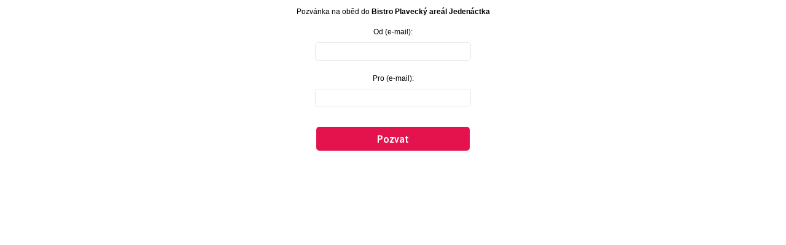

--- FILE ---
content_type: text/html; charset=windows-1250
request_url: https://www.menicka.cz/api/pozvankanaobed/?restaurace=4666
body_size: 1091
content:

<!DOCTYPE html PUBLIC "-//W3C//DTD XHTML 1.0 Transitional//EN" "http://www.w3.org/TR/xhtml1/DTD/xhtml1-transitional.dtd">
<html xmlns="http://www.w3.org/1999/xhtml">
<head>
<meta http-equiv="Content-Type" content="text/html; charset=windows-1250" />
   <title>Pozvánka na oběd</title>
   <link rel="stylesheet" type="text/css" media="all" href="../../css/zasilani-menu.css" />
   <link href="https://fonts.googleapis.com/css2?family=Asap:ital,wght@0,400;0,500;0,600;1,400;1,500;1,600&display=swap" rel="stylesheet">
</head>

<body>

<style>
body {width: 100%; text-align: center;}

.item
   {
      margin-bottom: 5px;
   }
   
.item .name
   {
      width: 100%;
      text-align: center;
      display: block;
      padding-top: 7px;
      padding-bottom: 10px;
   }
   
.item .value
   {
      width: 100%;
      text-align: center;
      display: block;
   }
   
.item .clear
   {
      clear: both;
   }
   
a.button
   {
      width: 250px;
      text-align: center;
      background: #e4124d;
      height: 28px;
      padding-top: 11px;
      display: inline-block;
      font-size: 16px;
      border-radius: 5px;
      -moz-border-radius: 5px;
      -webkit-border-radius: 5px;
      font-weight: bold;
      color: #ffffff;
      margin-top: 10px;
      text-decoration: none;
      behavior: ;   
      font-family: 'Asap';
   }
   
a.button:hover
   {
      background: #000000;
      height: 28px;
   }
   
.item .value input
   {
      background: #ffffff;
      border: none;
      width: 240px;
      display: inline-block;
      height: 26px;
      border: 1px solid #E9E8E8;
      -webkit-border-radius: 5px;
      -moz-border-radius: 5px;
      border-radius: 5px;
      padding-left: 10px;
      margin-bottom: 10px;
      font-size: 12px;
      font-family: 'Asap';
   }
   
.item .value input:focus
   {
      outline: none !important;
      border-color: #e4124d;
      box-shadow: 0 0 10px #Ee4124d;
      -webkit-transition: 0.5s 0.5s;
         -moz-transition: 0.5s 0.5s;
          -ms-transition: 0.5s 0.5s;
           -o-transition: 0.5s 0.5s;
              transition: 0.5s 0.5s;
   }
</style>

<div class="obsah">
   <p>Pozvánka na oběd do <strong>Bistro Plavecký areál Jedenáctka</strong></p>
<form name='form' method='post' action='?restaurace=4666'>
   <div class='item'>
      <div class='name'>Od (e-mail):</div>
      <div class='value'><input type='text' name='od' /></div>
      <div class='clear'></div>
   </div>
   <div class='item'>
      <div class='name'>Pro (e-mail):</div>
      <div class='value'><input type='text' name='pro' /></div>
      <div class='clear'></div>
   </div>
   <p><a class='button' href='javascript:document.form.submit();'>Pozvat</a></p>
<form>
</div>

</body>
</html>


